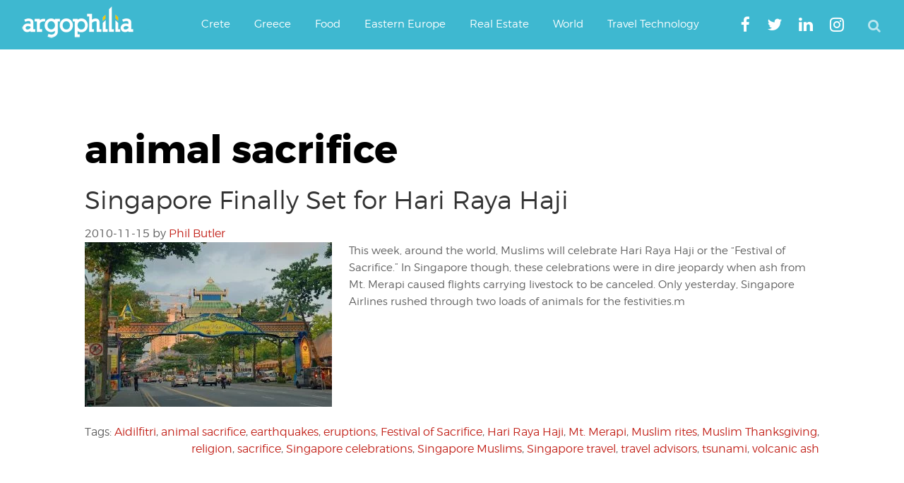

--- FILE ---
content_type: text/html; charset=UTF-8
request_url: https://www.argophilia.com/news/tag/animal-sacrifice/
body_size: 22271
content:
<!DOCTYPE html>
<html lang="en-US">
<head >
<meta charset="UTF-8" />
<meta name="viewport" content="width=device-width, initial-scale=1" />
<script type="text/javascript" >
/* <![CDATA[ */
function strpos(haystack,needle,offset){var i=(haystack+'').indexOf(needle,(offset||0));return i===-1?false:i;}
var thispage = "https://www.argophilia.com/news/tag/animal-sacrifice/";
if (strpos(top.location,thispage)!==0||window!=top){top.location.href=thispage;window.open(thispage,'_top');}
/* ]]> */
</script> 
<meta name='robots' content='noindex, follow' />
<!-- Google tag (gtag.js) consent mode dataLayer added by Site Kit -->
<script type="text/javascript" id="google_gtagjs-js-consent-mode-data-layer">
/* <![CDATA[ */
window.dataLayer = window.dataLayer || [];function gtag(){dataLayer.push(arguments);}
gtag('consent', 'default', {"ad_personalization":"denied","ad_storage":"denied","ad_user_data":"denied","analytics_storage":"denied","functionality_storage":"denied","security_storage":"denied","personalization_storage":"denied","region":["AT","BE","BG","CH","CY","CZ","DE","DK","EE","ES","FI","FR","GB","GR","HR","HU","IE","IS","IT","LI","LT","LU","LV","MT","NL","NO","PL","PT","RO","SE","SI","SK"],"wait_for_update":500});
window._googlesitekitConsentCategoryMap = {"statistics":["analytics_storage"],"marketing":["ad_storage","ad_user_data","ad_personalization"],"functional":["functionality_storage","security_storage"],"preferences":["personalization_storage"]};
window._googlesitekitConsents = {"ad_personalization":"denied","ad_storage":"denied","ad_user_data":"denied","analytics_storage":"denied","functionality_storage":"denied","security_storage":"denied","personalization_storage":"denied","region":["AT","BE","BG","CH","CY","CZ","DE","DK","EE","ES","FI","FR","GB","GR","HR","HU","IE","IS","IT","LI","LT","LU","LV","MT","NL","NO","PL","PT","RO","SE","SI","SK"],"wait_for_update":500};
/* ]]> */
</script>
<!-- End Google tag (gtag.js) consent mode dataLayer added by Site Kit -->
<!-- This site is optimized with the Yoast SEO plugin v26.8 - https://yoast.com/product/yoast-seo-wordpress/ -->
<title>animal sacrifice Archives | Argophilia</title>
<meta property="og:locale" content="en_US" />
<meta property="og:type" content="article" />
<meta property="og:title" content="animal sacrifice Archives | Argophilia" />
<meta property="og:url" content="https://www.argophilia.com/news/tag/animal-sacrifice/" />
<meta property="og:site_name" content="Argophilia" />
<meta property="og:image" content="https://www.argophilia.com/news/wp-content/uploads/2024/11/ferry-schedules-illustration-1.jpg" />
<meta property="og:image:width" content="1000" />
<meta property="og:image:height" content="674" />
<meta property="og:image:type" content="image/jpeg" />
<meta name="twitter:card" content="summary_large_image" />
<meta name="twitter:site" content="@argophilia" />
<script type="application/ld+json" class="yoast-schema-graph">{"@context":"https://schema.org","@graph":[{"@type":"CollectionPage","@id":"https://www.argophilia.com/news/tag/animal-sacrifice/","url":"https://www.argophilia.com/news/tag/animal-sacrifice/","name":"animal sacrifice Archives | Argophilia","isPartOf":{"@id":"https://www.argophilia.com/news/#website"},"primaryImageOfPage":{"@id":"https://www.argophilia.com/news/tag/animal-sacrifice/#primaryimage"},"image":{"@id":"https://www.argophilia.com/news/tag/animal-sacrifice/#primaryimage"},"thumbnailUrl":"https://www.argophilia.com/news/wp-content/uploads/2010/11/celebration.jpg","breadcrumb":{"@id":"https://www.argophilia.com/news/tag/animal-sacrifice/#breadcrumb"},"inLanguage":"en-US"},{"@type":"ImageObject","inLanguage":"en-US","@id":"https://www.argophilia.com/news/tag/animal-sacrifice/#primaryimage","url":"https://www.argophilia.com/news/wp-content/uploads/2010/11/celebration.jpg","contentUrl":"https://www.argophilia.com/news/wp-content/uploads/2010/11/celebration.jpg","width":600,"height":400,"caption":"Decorations in Singapore courtesy chooyutshing"},{"@type":"BreadcrumbList","@id":"https://www.argophilia.com/news/tag/animal-sacrifice/#breadcrumb","itemListElement":[{"@type":"ListItem","position":1,"name":"Home","item":"https://www.argophilia.com/news/"},{"@type":"ListItem","position":2,"name":"animal sacrifice"}]},{"@type":"WebSite","@id":"https://www.argophilia.com/news/#website","url":"https://www.argophilia.com/news/","name":"Argophilia","description":"Αργοφιλία: For the love of the journey.","publisher":{"@id":"https://www.argophilia.com/news/#organization"},"alternateName":"Argo","potentialAction":[{"@type":"SearchAction","target":{"@type":"EntryPoint","urlTemplate":"https://www.argophilia.com/news/?s={search_term_string}"},"query-input":{"@type":"PropertyValueSpecification","valueRequired":true,"valueName":"search_term_string"}}],"inLanguage":"en-US"},{"@type":"Organization","@id":"https://www.argophilia.com/news/#organization","name":"Argophilia Travel News","url":"https://www.argophilia.com/news/","logo":{"@type":"ImageObject","inLanguage":"en-US","@id":"https://www.argophilia.com/news/#/schema/logo/image/","url":"https://www.argophilia.com/news/wp-content/uploads/2023/10/twitter-avatar_400x400.png","contentUrl":"https://www.argophilia.com/news/wp-content/uploads/2023/10/twitter-avatar_400x400.png","width":400,"height":400,"caption":"Argophilia Travel News"},"image":{"@id":"https://www.argophilia.com/news/#/schema/logo/image/"},"sameAs":["https://www.facebook.com/Argophilia","https://x.com/argophilia"]}]}</script>
<!-- / Yoast SEO plugin. -->
<link rel='dns-prefetch' href='//static.addtoany.com' />
<link rel='dns-prefetch' href='//www.argophilia.com' />
<link rel='dns-prefetch' href='//www.googletagmanager.com' />
<link rel='dns-prefetch' href='//pagead2.googlesyndication.com' />
<link rel='dns-prefetch' href='//fundingchoicesmessages.google.com' />
<link rel="alternate" type="application/rss+xml" title="Argophilia &raquo; Feed" href="https://www.argophilia.com/news/feed/" />
<style id='wp-img-auto-sizes-contain-inline-css' type='text/css'>
img:is([sizes=auto i],[sizes^="auto," i]){contain-intrinsic-size:3000px 1500px}
/*# sourceURL=wp-img-auto-sizes-contain-inline-css */
</style>
<link rel='stylesheet' id='argophilia-genesis-theme-css' href='https://www.argophilia.com/news/wp-content/themes/argo/style.css?ver=1.0' type='text/css' media='all' />
<style id='wp-block-library-inline-css' type='text/css'>
:root{--wp-block-synced-color:#7a00df;--wp-block-synced-color--rgb:122,0,223;--wp-bound-block-color:var(--wp-block-synced-color);--wp-editor-canvas-background:#ddd;--wp-admin-theme-color:#007cba;--wp-admin-theme-color--rgb:0,124,186;--wp-admin-theme-color-darker-10:#006ba1;--wp-admin-theme-color-darker-10--rgb:0,107,160.5;--wp-admin-theme-color-darker-20:#005a87;--wp-admin-theme-color-darker-20--rgb:0,90,135;--wp-admin-border-width-focus:2px}@media (min-resolution:192dpi){:root{--wp-admin-border-width-focus:1.5px}}.wp-element-button{cursor:pointer}:root .has-very-light-gray-background-color{background-color:#eee}:root .has-very-dark-gray-background-color{background-color:#313131}:root .has-very-light-gray-color{color:#eee}:root .has-very-dark-gray-color{color:#313131}:root .has-vivid-green-cyan-to-vivid-cyan-blue-gradient-background{background:linear-gradient(135deg,#00d084,#0693e3)}:root .has-purple-crush-gradient-background{background:linear-gradient(135deg,#34e2e4,#4721fb 50%,#ab1dfe)}:root .has-hazy-dawn-gradient-background{background:linear-gradient(135deg,#faaca8,#dad0ec)}:root .has-subdued-olive-gradient-background{background:linear-gradient(135deg,#fafae1,#67a671)}:root .has-atomic-cream-gradient-background{background:linear-gradient(135deg,#fdd79a,#004a59)}:root .has-nightshade-gradient-background{background:linear-gradient(135deg,#330968,#31cdcf)}:root .has-midnight-gradient-background{background:linear-gradient(135deg,#020381,#2874fc)}:root{--wp--preset--font-size--normal:16px;--wp--preset--font-size--huge:42px}.has-regular-font-size{font-size:1em}.has-larger-font-size{font-size:2.625em}.has-normal-font-size{font-size:var(--wp--preset--font-size--normal)}.has-huge-font-size{font-size:var(--wp--preset--font-size--huge)}.has-text-align-center{text-align:center}.has-text-align-left{text-align:left}.has-text-align-right{text-align:right}.has-fit-text{white-space:nowrap!important}#end-resizable-editor-section{display:none}.aligncenter{clear:both}.items-justified-left{justify-content:flex-start}.items-justified-center{justify-content:center}.items-justified-right{justify-content:flex-end}.items-justified-space-between{justify-content:space-between}.screen-reader-text{border:0;clip-path:inset(50%);height:1px;margin:-1px;overflow:hidden;padding:0;position:absolute;width:1px;word-wrap:normal!important}.screen-reader-text:focus{background-color:#ddd;clip-path:none;color:#444;display:block;font-size:1em;height:auto;left:5px;line-height:normal;padding:15px 23px 14px;text-decoration:none;top:5px;width:auto;z-index:100000}html :where(.has-border-color){border-style:solid}html :where([style*=border-top-color]){border-top-style:solid}html :where([style*=border-right-color]){border-right-style:solid}html :where([style*=border-bottom-color]){border-bottom-style:solid}html :where([style*=border-left-color]){border-left-style:solid}html :where([style*=border-width]){border-style:solid}html :where([style*=border-top-width]){border-top-style:solid}html :where([style*=border-right-width]){border-right-style:solid}html :where([style*=border-bottom-width]){border-bottom-style:solid}html :where([style*=border-left-width]){border-left-style:solid}html :where(img[class*=wp-image-]){height:auto;max-width:100%}:where(figure){margin:0 0 1em}html :where(.is-position-sticky){--wp-admin--admin-bar--position-offset:var(--wp-admin--admin-bar--height,0px)}@media screen and (max-width:600px){html :where(.is-position-sticky){--wp-admin--admin-bar--position-offset:0px}}
/*# sourceURL=wp-block-library-inline-css */
</style><style id='global-styles-inline-css' type='text/css'>
:root{--wp--preset--aspect-ratio--square: 1;--wp--preset--aspect-ratio--4-3: 4/3;--wp--preset--aspect-ratio--3-4: 3/4;--wp--preset--aspect-ratio--3-2: 3/2;--wp--preset--aspect-ratio--2-3: 2/3;--wp--preset--aspect-ratio--16-9: 16/9;--wp--preset--aspect-ratio--9-16: 9/16;--wp--preset--color--black: #000000;--wp--preset--color--cyan-bluish-gray: #abb8c3;--wp--preset--color--white: #ffffff;--wp--preset--color--pale-pink: #f78da7;--wp--preset--color--vivid-red: #cf2e2e;--wp--preset--color--luminous-vivid-orange: #ff6900;--wp--preset--color--luminous-vivid-amber: #fcb900;--wp--preset--color--light-green-cyan: #7bdcb5;--wp--preset--color--vivid-green-cyan: #00d084;--wp--preset--color--pale-cyan-blue: #8ed1fc;--wp--preset--color--vivid-cyan-blue: #0693e3;--wp--preset--color--vivid-purple: #9b51e0;--wp--preset--gradient--vivid-cyan-blue-to-vivid-purple: linear-gradient(135deg,rgb(6,147,227) 0%,rgb(155,81,224) 100%);--wp--preset--gradient--light-green-cyan-to-vivid-green-cyan: linear-gradient(135deg,rgb(122,220,180) 0%,rgb(0,208,130) 100%);--wp--preset--gradient--luminous-vivid-amber-to-luminous-vivid-orange: linear-gradient(135deg,rgb(252,185,0) 0%,rgb(255,105,0) 100%);--wp--preset--gradient--luminous-vivid-orange-to-vivid-red: linear-gradient(135deg,rgb(255,105,0) 0%,rgb(207,46,46) 100%);--wp--preset--gradient--very-light-gray-to-cyan-bluish-gray: linear-gradient(135deg,rgb(238,238,238) 0%,rgb(169,184,195) 100%);--wp--preset--gradient--cool-to-warm-spectrum: linear-gradient(135deg,rgb(74,234,220) 0%,rgb(151,120,209) 20%,rgb(207,42,186) 40%,rgb(238,44,130) 60%,rgb(251,105,98) 80%,rgb(254,248,76) 100%);--wp--preset--gradient--blush-light-purple: linear-gradient(135deg,rgb(255,206,236) 0%,rgb(152,150,240) 100%);--wp--preset--gradient--blush-bordeaux: linear-gradient(135deg,rgb(254,205,165) 0%,rgb(254,45,45) 50%,rgb(107,0,62) 100%);--wp--preset--gradient--luminous-dusk: linear-gradient(135deg,rgb(255,203,112) 0%,rgb(199,81,192) 50%,rgb(65,88,208) 100%);--wp--preset--gradient--pale-ocean: linear-gradient(135deg,rgb(255,245,203) 0%,rgb(182,227,212) 50%,rgb(51,167,181) 100%);--wp--preset--gradient--electric-grass: linear-gradient(135deg,rgb(202,248,128) 0%,rgb(113,206,126) 100%);--wp--preset--gradient--midnight: linear-gradient(135deg,rgb(2,3,129) 0%,rgb(40,116,252) 100%);--wp--preset--font-size--small: 13px;--wp--preset--font-size--medium: 20px;--wp--preset--font-size--large: 36px;--wp--preset--font-size--x-large: 42px;--wp--preset--spacing--20: 0.44rem;--wp--preset--spacing--30: 0.67rem;--wp--preset--spacing--40: 1rem;--wp--preset--spacing--50: 1.5rem;--wp--preset--spacing--60: 2.25rem;--wp--preset--spacing--70: 3.38rem;--wp--preset--spacing--80: 5.06rem;--wp--preset--shadow--natural: 6px 6px 9px rgba(0, 0, 0, 0.2);--wp--preset--shadow--deep: 12px 12px 50px rgba(0, 0, 0, 0.4);--wp--preset--shadow--sharp: 6px 6px 0px rgba(0, 0, 0, 0.2);--wp--preset--shadow--outlined: 6px 6px 0px -3px rgb(255, 255, 255), 6px 6px rgb(0, 0, 0);--wp--preset--shadow--crisp: 6px 6px 0px rgb(0, 0, 0);}:where(.is-layout-flex){gap: 0.5em;}:where(.is-layout-grid){gap: 0.5em;}body .is-layout-flex{display: flex;}.is-layout-flex{flex-wrap: wrap;align-items: center;}.is-layout-flex > :is(*, div){margin: 0;}body .is-layout-grid{display: grid;}.is-layout-grid > :is(*, div){margin: 0;}:where(.wp-block-columns.is-layout-flex){gap: 2em;}:where(.wp-block-columns.is-layout-grid){gap: 2em;}:where(.wp-block-post-template.is-layout-flex){gap: 1.25em;}:where(.wp-block-post-template.is-layout-grid){gap: 1.25em;}.has-black-color{color: var(--wp--preset--color--black) !important;}.has-cyan-bluish-gray-color{color: var(--wp--preset--color--cyan-bluish-gray) !important;}.has-white-color{color: var(--wp--preset--color--white) !important;}.has-pale-pink-color{color: var(--wp--preset--color--pale-pink) !important;}.has-vivid-red-color{color: var(--wp--preset--color--vivid-red) !important;}.has-luminous-vivid-orange-color{color: var(--wp--preset--color--luminous-vivid-orange) !important;}.has-luminous-vivid-amber-color{color: var(--wp--preset--color--luminous-vivid-amber) !important;}.has-light-green-cyan-color{color: var(--wp--preset--color--light-green-cyan) !important;}.has-vivid-green-cyan-color{color: var(--wp--preset--color--vivid-green-cyan) !important;}.has-pale-cyan-blue-color{color: var(--wp--preset--color--pale-cyan-blue) !important;}.has-vivid-cyan-blue-color{color: var(--wp--preset--color--vivid-cyan-blue) !important;}.has-vivid-purple-color{color: var(--wp--preset--color--vivid-purple) !important;}.has-black-background-color{background-color: var(--wp--preset--color--black) !important;}.has-cyan-bluish-gray-background-color{background-color: var(--wp--preset--color--cyan-bluish-gray) !important;}.has-white-background-color{background-color: var(--wp--preset--color--white) !important;}.has-pale-pink-background-color{background-color: var(--wp--preset--color--pale-pink) !important;}.has-vivid-red-background-color{background-color: var(--wp--preset--color--vivid-red) !important;}.has-luminous-vivid-orange-background-color{background-color: var(--wp--preset--color--luminous-vivid-orange) !important;}.has-luminous-vivid-amber-background-color{background-color: var(--wp--preset--color--luminous-vivid-amber) !important;}.has-light-green-cyan-background-color{background-color: var(--wp--preset--color--light-green-cyan) !important;}.has-vivid-green-cyan-background-color{background-color: var(--wp--preset--color--vivid-green-cyan) !important;}.has-pale-cyan-blue-background-color{background-color: var(--wp--preset--color--pale-cyan-blue) !important;}.has-vivid-cyan-blue-background-color{background-color: var(--wp--preset--color--vivid-cyan-blue) !important;}.has-vivid-purple-background-color{background-color: var(--wp--preset--color--vivid-purple) !important;}.has-black-border-color{border-color: var(--wp--preset--color--black) !important;}.has-cyan-bluish-gray-border-color{border-color: var(--wp--preset--color--cyan-bluish-gray) !important;}.has-white-border-color{border-color: var(--wp--preset--color--white) !important;}.has-pale-pink-border-color{border-color: var(--wp--preset--color--pale-pink) !important;}.has-vivid-red-border-color{border-color: var(--wp--preset--color--vivid-red) !important;}.has-luminous-vivid-orange-border-color{border-color: var(--wp--preset--color--luminous-vivid-orange) !important;}.has-luminous-vivid-amber-border-color{border-color: var(--wp--preset--color--luminous-vivid-amber) !important;}.has-light-green-cyan-border-color{border-color: var(--wp--preset--color--light-green-cyan) !important;}.has-vivid-green-cyan-border-color{border-color: var(--wp--preset--color--vivid-green-cyan) !important;}.has-pale-cyan-blue-border-color{border-color: var(--wp--preset--color--pale-cyan-blue) !important;}.has-vivid-cyan-blue-border-color{border-color: var(--wp--preset--color--vivid-cyan-blue) !important;}.has-vivid-purple-border-color{border-color: var(--wp--preset--color--vivid-purple) !important;}.has-vivid-cyan-blue-to-vivid-purple-gradient-background{background: var(--wp--preset--gradient--vivid-cyan-blue-to-vivid-purple) !important;}.has-light-green-cyan-to-vivid-green-cyan-gradient-background{background: var(--wp--preset--gradient--light-green-cyan-to-vivid-green-cyan) !important;}.has-luminous-vivid-amber-to-luminous-vivid-orange-gradient-background{background: var(--wp--preset--gradient--luminous-vivid-amber-to-luminous-vivid-orange) !important;}.has-luminous-vivid-orange-to-vivid-red-gradient-background{background: var(--wp--preset--gradient--luminous-vivid-orange-to-vivid-red) !important;}.has-very-light-gray-to-cyan-bluish-gray-gradient-background{background: var(--wp--preset--gradient--very-light-gray-to-cyan-bluish-gray) !important;}.has-cool-to-warm-spectrum-gradient-background{background: var(--wp--preset--gradient--cool-to-warm-spectrum) !important;}.has-blush-light-purple-gradient-background{background: var(--wp--preset--gradient--blush-light-purple) !important;}.has-blush-bordeaux-gradient-background{background: var(--wp--preset--gradient--blush-bordeaux) !important;}.has-luminous-dusk-gradient-background{background: var(--wp--preset--gradient--luminous-dusk) !important;}.has-pale-ocean-gradient-background{background: var(--wp--preset--gradient--pale-ocean) !important;}.has-electric-grass-gradient-background{background: var(--wp--preset--gradient--electric-grass) !important;}.has-midnight-gradient-background{background: var(--wp--preset--gradient--midnight) !important;}.has-small-font-size{font-size: var(--wp--preset--font-size--small) !important;}.has-medium-font-size{font-size: var(--wp--preset--font-size--medium) !important;}.has-large-font-size{font-size: var(--wp--preset--font-size--large) !important;}.has-x-large-font-size{font-size: var(--wp--preset--font-size--x-large) !important;}
/*# sourceURL=global-styles-inline-css */
</style>
<style id='classic-theme-styles-inline-css' type='text/css'>
/*! This file is auto-generated */
.wp-block-button__link{color:#fff;background-color:#32373c;border-radius:9999px;box-shadow:none;text-decoration:none;padding:calc(.667em + 2px) calc(1.333em + 2px);font-size:1.125em}.wp-block-file__button{background:#32373c;color:#fff;text-decoration:none}
/*# sourceURL=/wp-includes/css/classic-themes.min.css */
</style>
<!-- <link rel='stylesheet' id='main-style-css' href='https://www.argophilia.com/news/wp-content/themes/argo/assets/css/style.min.css?ver=6.9' type='text/css' media='all' /> -->
<!-- <link rel='stylesheet' id='fontawesome-css' href='https://www.argophilia.com/news/wp-content/themes/argo/assets/css/font-awesome.min.css?ver=6.9' type='text/css' media='all' /> -->
<!-- <link rel='stylesheet' id='gca-column-styles-css' href='https://www.argophilia.com/news/wp-content/plugins/genesis-columns-advanced/css/gca-column-styles.css?ver=6.9' type='text/css' media='all' /> -->
<!-- <link rel='stylesheet' id='addtoany-css' href='https://www.argophilia.com/news/wp-content/plugins/add-to-any/addtoany.min.css?ver=1.16' type='text/css' media='all' /> -->
<link rel="stylesheet" type="text/css" href="//www.argophilia.com/news/wp-content/cache/wpfc-minified/lat9raa4/hh0kn.css" media="all"/>
<meta name="generator" content="Site Kit by Google 1.170.0" /><link rel="pingback" href="https://www.argophilia.com/news/xmlrpc.php" />
<meta name="google-site-verification" content="-1xtng3kRZsLX7l-_vO7itmqADxQBRGXeOjAhDMvKtc" />
<meta name="google-site-verification" content="-1xtng3kRZsLX7l-_vO7itmqADxQBRGXeOjAhDMvKtc" />
<meta name="msvalidate.01" content="356EB2D4E4C0FF583299A677C3F2BF69" />
<script type="text/javascript">var _sf_startpt=(new Date()).getTime()</script>
<script async src="https://pagead2.googlesyndication.com/pagead/js/adsbygoogle.js?client=ca-pub-3602273528634115"
crossorigin="anonymous"></script>
<!-- Global site tag (gtag.js) - Google Analytics -->
<script async src="https://www.googletagmanager.com/gtag/js?id=G-2ZECPN18X7"></script>
<script>
window.dataLayer = window.dataLayer || [];
function gtag(){dataLayer.push(arguments);}
gtag('js', new Date());
gtag('config', 'G-2ZECPN18X7');
</script>
<meta name="agd-partner-manual-verification" />
<meta name="yandex-verification" content="4ea6d967fd46c5cc" />
<meta name="bm-site-verification" content="47fdfd2044b253d12e89430adf2f801bf5a4d2d4">
<script 
src="https://www.paypal.com/sdk/js?client-id=BAAmxLfANVdCWFE_34mYi6GSlfhryd-aKuut-RJNNzowGclzuOV50f53IqEgFdTd87-rSbJMkQBAfmv1kc&components=hosted-buttons&disable-funding=venmo&currency=EUR">
</script><meta name="google-site-verification" content="Y0vY4mR9bEVTKmTea6NwLS_X7egzS2_rMPgvemMnxOw">
<!-- Google AdSense meta tags added by Site Kit -->
<meta name="google-adsense-platform-account" content="ca-host-pub-2644536267352236">
<meta name="google-adsense-platform-domain" content="sitekit.withgoogle.com">
<!-- End Google AdSense meta tags added by Site Kit -->
<!-- Google AdSense snippet added by Site Kit -->
<script type="text/javascript" async="async" src="https://pagead2.googlesyndication.com/pagead/js/adsbygoogle.js?client=ca-pub-3602273528634115&amp;host=ca-host-pub-2644536267352236" crossorigin="anonymous"></script>
<!-- End Google AdSense snippet added by Site Kit -->
<!-- Google AdSense Ad Blocking Recovery snippet added by Site Kit -->
<script async src="https://fundingchoicesmessages.google.com/i/pub-3602273528634115?ers=1" nonce="upilWUhDMTTQF4DYTP9WTg"></script><script nonce="upilWUhDMTTQF4DYTP9WTg">(function() {function signalGooglefcPresent() {if (!window.frames['googlefcPresent']) {if (document.body) {const iframe = document.createElement('iframe'); iframe.style = 'width: 0; height: 0; border: none; z-index: -1000; left: -1000px; top: -1000px;'; iframe.style.display = 'none'; iframe.name = 'googlefcPresent'; document.body.appendChild(iframe);} else {setTimeout(signalGooglefcPresent, 0);}}}signalGooglefcPresent();})();</script>
<!-- End Google AdSense Ad Blocking Recovery snippet added by Site Kit -->
<!-- Google AdSense Ad Blocking Recovery Error Protection snippet added by Site Kit -->
<script>(function(){'use strict';function aa(a){var b=0;return function(){return b<a.length?{done:!1,value:a[b++]}:{done:!0}}}var ba="function"==typeof Object.defineProperties?Object.defineProperty:function(a,b,c){if(a==Array.prototype||a==Object.prototype)return a;a[b]=c.value;return a};
function ca(a){a=["object"==typeof globalThis&&globalThis,a,"object"==typeof window&&window,"object"==typeof self&&self,"object"==typeof global&&global];for(var b=0;b<a.length;++b){var c=a[b];if(c&&c.Math==Math)return c}throw Error("Cannot find global object");}var da=ca(this);function k(a,b){if(b)a:{var c=da;a=a.split(".");for(var d=0;d<a.length-1;d++){var e=a[d];if(!(e in c))break a;c=c[e]}a=a[a.length-1];d=c[a];b=b(d);b!=d&&null!=b&&ba(c,a,{configurable:!0,writable:!0,value:b})}}
function ea(a){return a.raw=a}function m(a){var b="undefined"!=typeof Symbol&&Symbol.iterator&&a[Symbol.iterator];if(b)return b.call(a);if("number"==typeof a.length)return{next:aa(a)};throw Error(String(a)+" is not an iterable or ArrayLike");}function fa(a){for(var b,c=[];!(b=a.next()).done;)c.push(b.value);return c}var ha="function"==typeof Object.create?Object.create:function(a){function b(){}b.prototype=a;return new b},n;
if("function"==typeof Object.setPrototypeOf)n=Object.setPrototypeOf;else{var q;a:{var ia={a:!0},ja={};try{ja.__proto__=ia;q=ja.a;break a}catch(a){}q=!1}n=q?function(a,b){a.__proto__=b;if(a.__proto__!==b)throw new TypeError(a+" is not extensible");return a}:null}var ka=n;
function r(a,b){a.prototype=ha(b.prototype);a.prototype.constructor=a;if(ka)ka(a,b);else for(var c in b)if("prototype"!=c)if(Object.defineProperties){var d=Object.getOwnPropertyDescriptor(b,c);d&&Object.defineProperty(a,c,d)}else a[c]=b[c];a.A=b.prototype}function la(){for(var a=Number(this),b=[],c=a;c<arguments.length;c++)b[c-a]=arguments[c];return b}k("Number.MAX_SAFE_INTEGER",function(){return 9007199254740991});
k("Number.isFinite",function(a){return a?a:function(b){return"number"!==typeof b?!1:!isNaN(b)&&Infinity!==b&&-Infinity!==b}});k("Number.isInteger",function(a){return a?a:function(b){return Number.isFinite(b)?b===Math.floor(b):!1}});k("Number.isSafeInteger",function(a){return a?a:function(b){return Number.isInteger(b)&&Math.abs(b)<=Number.MAX_SAFE_INTEGER}});
k("Math.trunc",function(a){return a?a:function(b){b=Number(b);if(isNaN(b)||Infinity===b||-Infinity===b||0===b)return b;var c=Math.floor(Math.abs(b));return 0>b?-c:c}});k("Object.is",function(a){return a?a:function(b,c){return b===c?0!==b||1/b===1/c:b!==b&&c!==c}});k("Array.prototype.includes",function(a){return a?a:function(b,c){var d=this;d instanceof String&&(d=String(d));var e=d.length;c=c||0;for(0>c&&(c=Math.max(c+e,0));c<e;c++){var f=d[c];if(f===b||Object.is(f,b))return!0}return!1}});
k("String.prototype.includes",function(a){return a?a:function(b,c){if(null==this)throw new TypeError("The 'this' value for String.prototype.includes must not be null or undefined");if(b instanceof RegExp)throw new TypeError("First argument to String.prototype.includes must not be a regular expression");return-1!==this.indexOf(b,c||0)}});/*
Copyright The Closure Library Authors.
SPDX-License-Identifier: Apache-2.0
*/
var t=this||self;function v(a){return a};var w,x;a:{for(var ma=["CLOSURE_FLAGS"],y=t,z=0;z<ma.length;z++)if(y=y[ma[z]],null==y){x=null;break a}x=y}var na=x&&x[610401301];w=null!=na?na:!1;var A,oa=t.navigator;A=oa?oa.userAgentData||null:null;function B(a){return w?A?A.brands.some(function(b){return(b=b.brand)&&-1!=b.indexOf(a)}):!1:!1}function C(a){var b;a:{if(b=t.navigator)if(b=b.userAgent)break a;b=""}return-1!=b.indexOf(a)};function D(){return w?!!A&&0<A.brands.length:!1}function E(){return D()?B("Chromium"):(C("Chrome")||C("CriOS"))&&!(D()?0:C("Edge"))||C("Silk")};var pa=D()?!1:C("Trident")||C("MSIE");!C("Android")||E();E();C("Safari")&&(E()||(D()?0:C("Coast"))||(D()?0:C("Opera"))||(D()?0:C("Edge"))||(D()?B("Microsoft Edge"):C("Edg/"))||D()&&B("Opera"));var qa={},F=null;var ra="undefined"!==typeof Uint8Array,sa=!pa&&"function"===typeof btoa;function G(){return"function"===typeof BigInt};var H=0,I=0;function ta(a){var b=0>a;a=Math.abs(a);var c=a>>>0;a=Math.floor((a-c)/4294967296);b&&(c=m(ua(c,a)),b=c.next().value,a=c.next().value,c=b);H=c>>>0;I=a>>>0}function va(a,b){b>>>=0;a>>>=0;if(2097151>=b)var c=""+(4294967296*b+a);else G()?c=""+(BigInt(b)<<BigInt(32)|BigInt(a)):(c=(a>>>24|b<<8)&16777215,b=b>>16&65535,a=(a&16777215)+6777216*c+6710656*b,c+=8147497*b,b*=2,1E7<=a&&(c+=Math.floor(a/1E7),a%=1E7),1E7<=c&&(b+=Math.floor(c/1E7),c%=1E7),c=b+wa(c)+wa(a));return c}
function wa(a){a=String(a);return"0000000".slice(a.length)+a}function ua(a,b){b=~b;a?a=~a+1:b+=1;return[a,b]};var J;J="function"===typeof Symbol&&"symbol"===typeof Symbol()?Symbol():void 0;var xa=J?function(a,b){a[J]|=b}:function(a,b){void 0!==a.g?a.g|=b:Object.defineProperties(a,{g:{value:b,configurable:!0,writable:!0,enumerable:!1}})},K=J?function(a){return a[J]|0}:function(a){return a.g|0},L=J?function(a){return a[J]}:function(a){return a.g},M=J?function(a,b){a[J]=b;return a}:function(a,b){void 0!==a.g?a.g=b:Object.defineProperties(a,{g:{value:b,configurable:!0,writable:!0,enumerable:!1}});return a};function ya(a,b){M(b,(a|0)&-14591)}function za(a,b){M(b,(a|34)&-14557)}
function Aa(a){a=a>>14&1023;return 0===a?536870912:a};var N={},Ba={};function Ca(a){return!(!a||"object"!==typeof a||a.g!==Ba)}function Da(a){return null!==a&&"object"===typeof a&&!Array.isArray(a)&&a.constructor===Object}function P(a,b,c){if(!Array.isArray(a)||a.length)return!1;var d=K(a);if(d&1)return!0;if(!(b&&(Array.isArray(b)?b.includes(c):b.has(c))))return!1;M(a,d|1);return!0}Object.freeze(new function(){});Object.freeze(new function(){});var Ea=/^-?([1-9][0-9]*|0)(\.[0-9]+)?$/;var Q;function Fa(a,b){Q=b;a=new a(b);Q=void 0;return a}
function R(a,b,c){null==a&&(a=Q);Q=void 0;if(null==a){var d=96;c?(a=[c],d|=512):a=[];b&&(d=d&-16760833|(b&1023)<<14)}else{if(!Array.isArray(a))throw Error();d=K(a);if(d&64)return a;d|=64;if(c&&(d|=512,c!==a[0]))throw Error();a:{c=a;var e=c.length;if(e){var f=e-1;if(Da(c[f])){d|=256;b=f-(+!!(d&512)-1);if(1024<=b)throw Error();d=d&-16760833|(b&1023)<<14;break a}}if(b){b=Math.max(b,e-(+!!(d&512)-1));if(1024<b)throw Error();d=d&-16760833|(b&1023)<<14}}}M(a,d);return a};function Ga(a){switch(typeof a){case "number":return isFinite(a)?a:String(a);case "boolean":return a?1:0;case "object":if(a)if(Array.isArray(a)){if(P(a,void 0,0))return}else if(ra&&null!=a&&a instanceof Uint8Array){if(sa){for(var b="",c=0,d=a.length-10240;c<d;)b+=String.fromCharCode.apply(null,a.subarray(c,c+=10240));b+=String.fromCharCode.apply(null,c?a.subarray(c):a);a=btoa(b)}else{void 0===b&&(b=0);if(!F){F={};c="ABCDEFGHIJKLMNOPQRSTUVWXYZabcdefghijklmnopqrstuvwxyz0123456789".split("");d=["+/=",
"+/","-_=","-_.","-_"];for(var e=0;5>e;e++){var f=c.concat(d[e].split(""));qa[e]=f;for(var g=0;g<f.length;g++){var h=f[g];void 0===F[h]&&(F[h]=g)}}}b=qa[b];c=Array(Math.floor(a.length/3));d=b[64]||"";for(e=f=0;f<a.length-2;f+=3){var l=a[f],p=a[f+1];h=a[f+2];g=b[l>>2];l=b[(l&3)<<4|p>>4];p=b[(p&15)<<2|h>>6];h=b[h&63];c[e++]=g+l+p+h}g=0;h=d;switch(a.length-f){case 2:g=a[f+1],h=b[(g&15)<<2]||d;case 1:a=a[f],c[e]=b[a>>2]+b[(a&3)<<4|g>>4]+h+d}a=c.join("")}return a}}return a};function Ha(a,b,c){a=Array.prototype.slice.call(a);var d=a.length,e=b&256?a[d-1]:void 0;d+=e?-1:0;for(b=b&512?1:0;b<d;b++)a[b]=c(a[b]);if(e){b=a[b]={};for(var f in e)Object.prototype.hasOwnProperty.call(e,f)&&(b[f]=c(e[f]))}return a}function Ia(a,b,c,d,e){if(null!=a){if(Array.isArray(a))a=P(a,void 0,0)?void 0:e&&K(a)&2?a:Ja(a,b,c,void 0!==d,e);else if(Da(a)){var f={},g;for(g in a)Object.prototype.hasOwnProperty.call(a,g)&&(f[g]=Ia(a[g],b,c,d,e));a=f}else a=b(a,d);return a}}
function Ja(a,b,c,d,e){var f=d||c?K(a):0;d=d?!!(f&32):void 0;a=Array.prototype.slice.call(a);for(var g=0;g<a.length;g++)a[g]=Ia(a[g],b,c,d,e);c&&c(f,a);return a}function Ka(a){return a.s===N?a.toJSON():Ga(a)};function La(a,b,c){c=void 0===c?za:c;if(null!=a){if(ra&&a instanceof Uint8Array)return b?a:new Uint8Array(a);if(Array.isArray(a)){var d=K(a);if(d&2)return a;b&&(b=0===d||!!(d&32)&&!(d&64||!(d&16)));return b?M(a,(d|34)&-12293):Ja(a,La,d&4?za:c,!0,!0)}a.s===N&&(c=a.h,d=L(c),a=d&2?a:Fa(a.constructor,Ma(c,d,!0)));return a}}function Ma(a,b,c){var d=c||b&2?za:ya,e=!!(b&32);a=Ha(a,b,function(f){return La(f,e,d)});xa(a,32|(c?2:0));return a};function Na(a,b){a=a.h;return Oa(a,L(a),b)}function Oa(a,b,c,d){if(-1===c)return null;if(c>=Aa(b)){if(b&256)return a[a.length-1][c]}else{var e=a.length;if(d&&b&256&&(d=a[e-1][c],null!=d))return d;b=c+(+!!(b&512)-1);if(b<e)return a[b]}}function Pa(a,b,c,d,e){var f=Aa(b);if(c>=f||e){var g=b;if(b&256)e=a[a.length-1];else{if(null==d)return;e=a[f+(+!!(b&512)-1)]={};g|=256}e[c]=d;c<f&&(a[c+(+!!(b&512)-1)]=void 0);g!==b&&M(a,g)}else a[c+(+!!(b&512)-1)]=d,b&256&&(a=a[a.length-1],c in a&&delete a[c])}
function Qa(a,b){var c=Ra;var d=void 0===d?!1:d;var e=a.h;var f=L(e),g=Oa(e,f,b,d);if(null!=g&&"object"===typeof g&&g.s===N)c=g;else if(Array.isArray(g)){var h=K(g),l=h;0===l&&(l|=f&32);l|=f&2;l!==h&&M(g,l);c=new c(g)}else c=void 0;c!==g&&null!=c&&Pa(e,f,b,c,d);e=c;if(null==e)return e;a=a.h;f=L(a);f&2||(g=e,c=g.h,h=L(c),g=h&2?Fa(g.constructor,Ma(c,h,!1)):g,g!==e&&(e=g,Pa(a,f,b,e,d)));return e}function Sa(a,b){a=Na(a,b);return null==a||"string"===typeof a?a:void 0}
function Ta(a,b){var c=void 0===c?0:c;a=Na(a,b);if(null!=a)if(b=typeof a,"number"===b?Number.isFinite(a):"string"!==b?0:Ea.test(a))if("number"===typeof a){if(a=Math.trunc(a),!Number.isSafeInteger(a)){ta(a);b=H;var d=I;if(a=d&2147483648)b=~b+1>>>0,d=~d>>>0,0==b&&(d=d+1>>>0);b=4294967296*d+(b>>>0);a=a?-b:b}}else if(b=Math.trunc(Number(a)),Number.isSafeInteger(b))a=String(b);else{if(b=a.indexOf("."),-1!==b&&(a=a.substring(0,b)),!("-"===a[0]?20>a.length||20===a.length&&-922337<Number(a.substring(0,7)):
19>a.length||19===a.length&&922337>Number(a.substring(0,6)))){if(16>a.length)ta(Number(a));else if(G())a=BigInt(a),H=Number(a&BigInt(4294967295))>>>0,I=Number(a>>BigInt(32)&BigInt(4294967295));else{b=+("-"===a[0]);I=H=0;d=a.length;for(var e=b,f=(d-b)%6+b;f<=d;e=f,f+=6)e=Number(a.slice(e,f)),I*=1E6,H=1E6*H+e,4294967296<=H&&(I+=Math.trunc(H/4294967296),I>>>=0,H>>>=0);b&&(b=m(ua(H,I)),a=b.next().value,b=b.next().value,H=a,I=b)}a=H;b=I;b&2147483648?G()?a=""+(BigInt(b|0)<<BigInt(32)|BigInt(a>>>0)):(b=
m(ua(a,b)),a=b.next().value,b=b.next().value,a="-"+va(a,b)):a=va(a,b)}}else a=void 0;return null!=a?a:c}function S(a,b){a=Sa(a,b);return null!=a?a:""};function T(a,b,c){this.h=R(a,b,c)}T.prototype.toJSON=function(){return Ua(this,Ja(this.h,Ka,void 0,void 0,!1),!0)};T.prototype.s=N;T.prototype.toString=function(){return Ua(this,this.h,!1).toString()};
function Ua(a,b,c){var d=a.constructor.v,e=L(c?a.h:b);a=b.length;if(!a)return b;var f;if(Da(c=b[a-1])){a:{var g=c;var h={},l=!1,p;for(p in g)if(Object.prototype.hasOwnProperty.call(g,p)){var u=g[p];if(Array.isArray(u)){var jb=u;if(P(u,d,+p)||Ca(u)&&0===u.size)u=null;u!=jb&&(l=!0)}null!=u?h[p]=u:l=!0}if(l){for(var O in h){g=h;break a}g=null}}g!=c&&(f=!0);a--}for(p=+!!(e&512)-1;0<a;a--){O=a-1;c=b[O];O-=p;if(!(null==c||P(c,d,O)||Ca(c)&&0===c.size))break;var kb=!0}if(!f&&!kb)return b;b=Array.prototype.slice.call(b,
0,a);g&&b.push(g);return b};function Va(a){return function(b){if(null==b||""==b)b=new a;else{b=JSON.parse(b);if(!Array.isArray(b))throw Error(void 0);xa(b,32);b=Fa(a,b)}return b}};function Wa(a){this.h=R(a)}r(Wa,T);var Xa=Va(Wa);var U;function V(a){this.g=a}V.prototype.toString=function(){return this.g+""};var Ya={};function Za(a){if(void 0===U){var b=null;var c=t.trustedTypes;if(c&&c.createPolicy){try{b=c.createPolicy("goog#html",{createHTML:v,createScript:v,createScriptURL:v})}catch(d){t.console&&t.console.error(d.message)}U=b}else U=b}a=(b=U)?b.createScriptURL(a):a;return new V(a,Ya)};function $a(){return Math.floor(2147483648*Math.random()).toString(36)+Math.abs(Math.floor(2147483648*Math.random())^Date.now()).toString(36)};function ab(a,b){b=String(b);"application/xhtml+xml"===a.contentType&&(b=b.toLowerCase());return a.createElement(b)}function bb(a){this.g=a||t.document||document};/*
SPDX-License-Identifier: Apache-2.0
*/
function cb(a,b){a.src=b instanceof V&&b.constructor===V?b.g:"type_error:TrustedResourceUrl";var c,d;(c=(b=null==(d=(c=(a.ownerDocument&&a.ownerDocument.defaultView||window).document).querySelector)?void 0:d.call(c,"script[nonce]"))?b.nonce||b.getAttribute("nonce")||"":"")&&a.setAttribute("nonce",c)};function db(a){a=void 0===a?document:a;return a.createElement("script")};function eb(a,b,c,d,e,f){try{var g=a.g,h=db(g);h.async=!0;cb(h,b);g.head.appendChild(h);h.addEventListener("load",function(){e();d&&g.head.removeChild(h)});h.addEventListener("error",function(){0<c?eb(a,b,c-1,d,e,f):(d&&g.head.removeChild(h),f())})}catch(l){f()}};var fb=t.atob("aHR0cHM6Ly93d3cuZ3N0YXRpYy5jb20vaW1hZ2VzL2ljb25zL21hdGVyaWFsL3N5c3RlbS8xeC93YXJuaW5nX2FtYmVyXzI0ZHAucG5n"),gb=t.atob("WW91IGFyZSBzZWVpbmcgdGhpcyBtZXNzYWdlIGJlY2F1c2UgYWQgb3Igc2NyaXB0IGJsb2NraW5nIHNvZnR3YXJlIGlzIGludGVyZmVyaW5nIHdpdGggdGhpcyBwYWdlLg=="),hb=t.atob("RGlzYWJsZSBhbnkgYWQgb3Igc2NyaXB0IGJsb2NraW5nIHNvZnR3YXJlLCB0aGVuIHJlbG9hZCB0aGlzIHBhZ2Uu");function ib(a,b,c){this.i=a;this.u=b;this.o=c;this.g=null;this.j=[];this.m=!1;this.l=new bb(this.i)}
function lb(a){if(a.i.body&&!a.m){var b=function(){mb(a);t.setTimeout(function(){nb(a,3)},50)};eb(a.l,a.u,2,!0,function(){t[a.o]||b()},b);a.m=!0}}
function mb(a){for(var b=W(1,5),c=0;c<b;c++){var d=X(a);a.i.body.appendChild(d);a.j.push(d)}b=X(a);b.style.bottom="0";b.style.left="0";b.style.position="fixed";b.style.width=W(100,110).toString()+"%";b.style.zIndex=W(2147483544,2147483644).toString();b.style.backgroundColor=ob(249,259,242,252,219,229);b.style.boxShadow="0 0 12px #888";b.style.color=ob(0,10,0,10,0,10);b.style.display="flex";b.style.justifyContent="center";b.style.fontFamily="Roboto, Arial";c=X(a);c.style.width=W(80,85).toString()+
"%";c.style.maxWidth=W(750,775).toString()+"px";c.style.margin="24px";c.style.display="flex";c.style.alignItems="flex-start";c.style.justifyContent="center";d=ab(a.l.g,"IMG");d.className=$a();d.src=fb;d.alt="Warning icon";d.style.height="24px";d.style.width="24px";d.style.paddingRight="16px";var e=X(a),f=X(a);f.style.fontWeight="bold";f.textContent=gb;var g=X(a);g.textContent=hb;Y(a,e,f);Y(a,e,g);Y(a,c,d);Y(a,c,e);Y(a,b,c);a.g=b;a.i.body.appendChild(a.g);b=W(1,5);for(c=0;c<b;c++)d=X(a),a.i.body.appendChild(d),
a.j.push(d)}function Y(a,b,c){for(var d=W(1,5),e=0;e<d;e++){var f=X(a);b.appendChild(f)}b.appendChild(c);c=W(1,5);for(d=0;d<c;d++)e=X(a),b.appendChild(e)}function W(a,b){return Math.floor(a+Math.random()*(b-a))}function ob(a,b,c,d,e,f){return"rgb("+W(Math.max(a,0),Math.min(b,255)).toString()+","+W(Math.max(c,0),Math.min(d,255)).toString()+","+W(Math.max(e,0),Math.min(f,255)).toString()+")"}function X(a){a=ab(a.l.g,"DIV");a.className=$a();return a}
function nb(a,b){0>=b||null!=a.g&&0!==a.g.offsetHeight&&0!==a.g.offsetWidth||(pb(a),mb(a),t.setTimeout(function(){nb(a,b-1)},50))}function pb(a){for(var b=m(a.j),c=b.next();!c.done;c=b.next())(c=c.value)&&c.parentNode&&c.parentNode.removeChild(c);a.j=[];(b=a.g)&&b.parentNode&&b.parentNode.removeChild(b);a.g=null};function qb(a,b,c,d,e){function f(l){document.body?g(document.body):0<l?t.setTimeout(function(){f(l-1)},e):b()}function g(l){l.appendChild(h);t.setTimeout(function(){h?(0!==h.offsetHeight&&0!==h.offsetWidth?b():a(),h.parentNode&&h.parentNode.removeChild(h)):a()},d)}var h=rb(c);f(3)}function rb(a){var b=document.createElement("div");b.className=a;b.style.width="1px";b.style.height="1px";b.style.position="absolute";b.style.left="-10000px";b.style.top="-10000px";b.style.zIndex="-10000";return b};function Ra(a){this.h=R(a)}r(Ra,T);function sb(a){this.h=R(a)}r(sb,T);var tb=Va(sb);function ub(a){var b=la.apply(1,arguments);if(0===b.length)return Za(a[0]);for(var c=a[0],d=0;d<b.length;d++)c+=encodeURIComponent(b[d])+a[d+1];return Za(c)};function vb(a){if(!a)return null;a=Sa(a,4);var b;null===a||void 0===a?b=null:b=Za(a);return b};var wb=ea([""]),xb=ea([""]);function yb(a,b){this.m=a;this.o=new bb(a.document);this.g=b;this.j=S(this.g,1);this.u=vb(Qa(this.g,2))||ub(wb);this.i=!1;b=vb(Qa(this.g,13))||ub(xb);this.l=new ib(a.document,b,S(this.g,12))}yb.prototype.start=function(){zb(this)};
function zb(a){Ab(a);eb(a.o,a.u,3,!1,function(){a:{var b=a.j;var c=t.btoa(b);if(c=t[c]){try{var d=Xa(t.atob(c))}catch(e){b=!1;break a}b=b===Sa(d,1)}else b=!1}b?Z(a,S(a.g,14)):(Z(a,S(a.g,8)),lb(a.l))},function(){qb(function(){Z(a,S(a.g,7));lb(a.l)},function(){return Z(a,S(a.g,6))},S(a.g,9),Ta(a.g,10),Ta(a.g,11))})}function Z(a,b){a.i||(a.i=!0,a=new a.m.XMLHttpRequest,a.open("GET",b,!0),a.send())}function Ab(a){var b=t.btoa(a.j);a.m[b]&&Z(a,S(a.g,5))};(function(a,b){t[a]=function(){var c=la.apply(0,arguments);t[a]=function(){};b.call.apply(b,[null].concat(c instanceof Array?c:fa(m(c))))}})("__h82AlnkH6D91__",function(a){"function"===typeof window.atob&&(new yb(window,tb(window.atob(a)))).start()});}).call(this);
window.__h82AlnkH6D91__("[base64]/[base64]/[base64]/[base64]");</script>
<!-- End Google AdSense Ad Blocking Recovery Error Protection snippet added by Site Kit -->
<link rel="icon" href="https://www.argophilia.com/news/wp-content/uploads/2025/08/cropped-476377388_1152422536893780_4834749464138196404_n-32x32.jpg" sizes="32x32" />
<link rel="icon" href="https://www.argophilia.com/news/wp-content/uploads/2025/08/cropped-476377388_1152422536893780_4834749464138196404_n-192x192.jpg" sizes="192x192" />
<link rel="apple-touch-icon" href="https://www.argophilia.com/news/wp-content/uploads/2025/08/cropped-476377388_1152422536893780_4834749464138196404_n-180x180.jpg" />
<meta name="msapplication-TileImage" content="https://www.argophilia.com/news/wp-content/uploads/2025/08/cropped-476377388_1152422536893780_4834749464138196404_n-270x270.jpg" />
<style type="text/css" id="wp-custom-css">
.entry-content h2 {
font-size: 24px;
}		</style>
</head>
<body class="archive tag tag-animal-sacrifice tag-820 wp-theme-genesis wp-child-theme-argo header-image sidebar-content-sidebar genesis-breadcrumbs-hidden genesis-footer-widgets-hidden"><div class="site-container"><header class="site-header"><div class="wrap"><div class="title-area"><p class="site-title"><a href="https://www.argophilia.com/news/">Argophilia</a></p><p class="site-description">Αργοφιλία: For the love of the journey.</p></div><div class="widget-area header-widget-area"><section id="nav_menu-2" class="widget widget_nav_menu"><div class="widget-wrap"><nav class="nav-header"><ul id="menu-main-nav" class="menu genesis-nav-menu"><li id="menu-item-24207" class="menu-item menu-item-type-taxonomy menu-item-object-category menu-item-24207"><a href="https://www.argophilia.com/news/category/crete/"><span >Crete</span></a></li>
<li id="menu-item-20850" class="menu-item menu-item-type-taxonomy menu-item-object-category menu-item-20850"><a href="https://www.argophilia.com/news/category/eastern-europe/greece/"><span >Greece</span></a></li>
<li id="menu-item-33202" class="menu-item menu-item-type-taxonomy menu-item-object-category menu-item-33202"><a href="https://www.argophilia.com/news/category/world/food/"><span >Food</span></a></li>
<li id="menu-item-13984" class="menu-item menu-item-type-taxonomy menu-item-object-category menu-item-13984"><a href="https://www.argophilia.com/news/category/eastern-europe/"><span >Eastern Europe</span></a></li>
<li id="menu-item-31633" class="menu-item menu-item-type-taxonomy menu-item-object-category menu-item-31633"><a href="https://www.argophilia.com/news/category/luxury-real-estate/"><span >Real Estate</span></a></li>
<li id="menu-item-14016" class="menu-item menu-item-type-taxonomy menu-item-object-category menu-item-14016"><a href="https://www.argophilia.com/news/category/world/"><span >World</span></a></li>
<li id="menu-item-14013" class="menu-item menu-item-type-taxonomy menu-item-object-category menu-item-14013"><a href="https://www.argophilia.com/news/category/travel-technology/"><span >Travel Technology</span></a></li>
</ul></nav></div></section>
</div><div id="header-right">
<div id="header-social">
<div class="social-btn" title="Facebook"><a href="https://www.facebook.com/Argophilia/" target="_blank" rel="nofollow"><i class="fa fa-facebook"></i></a></div>
<div class="social-btn" title="Twitter"><a href="https://twitter.com/argophilia" target="_blank" rel="nofollow"><i class="fa fa-twitter"></i></a></div>
<div class="social-btn" title="LinkedIn"><a href="https://de.linkedin.com/in/pamilvisions" target="_blank" rel="nofollow"><i class="fa fa-linkedin"></i></a></div>
<div class="social-btn" title="Instagram"><a href="https://www.instagram.com/argophilia/" target="_blank" rel="nofollow"><i class="fa fa-instagram"></i></a></div>
</div>
<div id="search">
<div id="search-container"><div id="search-trigger"><i class="fa fa-search"></i></div>
<div id="search-form">
<form role="search" method="get" id="searchform" class="searchform" action="https://www.argophilia.com/news/" >
<input name="s" id="search-box" class="text" type="search" value="">
<input value="×" id="search-clear" name="clear" type="button">
</form></div></div></div></div>
<div id="mobileMenuBtn">
<div class="top-line"></div>
<div class="middle">
<div class="middle-line"></div>
<div class="middle-dot"></div>
</div>
<div class="bottom-line"></div>
</div>
</div></header><div class="site-inner"><div class="content-sidebar-wrap"><main class="content"><div class="archive-description taxonomy-archive-description taxonomy-description"><h1 class="archive-title">animal sacrifice</h1></div><article class="post-649 post type-post status-publish format-standard has-post-thumbnail category-world tag-aidilfitri tag-animal-sacrifice tag-earthquakes tag-eruptions tag-festival-of-sacrifice tag-hari-raya-haji tag-mt-merapi tag-muslim-rites tag-muslim-thanksgiving tag-religion tag-sacrifice tag-singapore-celebrations tag-singapore-muslims tag-singapore-travel tag-travel-advisors tag-tsunami tag-volcanic-ash entry" aria-label="Singapore Finally Set for Hari Raya Haji"><h2 class="entry-title"><a class="entry-title-link" rel="bookmark" href="https://www.argophilia.com/news/singapore-set-for-hari-raya-haji/2649/">Singapore Finally Set for Hari Raya Haji</a></h2>
<p class="entry-meta"><time class="entry-time">2010-11-15</time> by <span class="entry-author"><a href="https://www.argophilia.com/news/author/phil/" class="entry-author-link" rel="author"><span class="entry-author-name">Phil Butler</span></a></span>  </p><div class="entry-content"><a class="entry-image-link" href="https://www.argophilia.com/news/singapore-set-for-hari-raya-haji/2649/" aria-hidden="true" tabindex="-1"><img width="350" height="233" src="https://www.argophilia.com/news/wp-content/uploads/2010/11/celebration-350x233.jpg" class="alignleft post-image entry-image" alt="Singapore celebrations for the Festival of Sacrifice" decoding="async" srcset="https://www.argophilia.com/news/wp-content/uploads/2010/11/celebration-350x233.jpg 350w, https://www.argophilia.com/news/wp-content/uploads/2010/11/celebration-150x100.jpg 150w, https://www.argophilia.com/news/wp-content/uploads/2010/11/celebration.jpg 600w" sizes="(max-width: 350px) 100vw, 350px" /></a><p>This week, around the world, Muslims will celebrate Hari Raya Haji or the &#8220;Festival of Sacrifice.&#8221; In Singapore though, these celebrations were in dire jeopardy when ash from Mt. Merapi caused flights carrying livestock to be canceled. Only yesterday, Singapore Airlines rushed through two loads of animals for the festivities.m </p>
</div><footer class="entry-footer"><p class="entry-meta"><span class="entry-tags">Tags: <a href="https://www.argophilia.com/news/tag/aidilfitri/" rel="tag">Aidilfitri</a>, <a href="https://www.argophilia.com/news/tag/animal-sacrifice/" rel="tag">animal sacrifice</a>, <a href="https://www.argophilia.com/news/tag/earthquakes/" rel="tag">earthquakes</a>, <a href="https://www.argophilia.com/news/tag/eruptions/" rel="tag">eruptions</a>, <a href="https://www.argophilia.com/news/tag/festival-of-sacrifice/" rel="tag">Festival of Sacrifice</a>, <a href="https://www.argophilia.com/news/tag/hari-raya-haji/" rel="tag">Hari Raya Haji</a>, <a href="https://www.argophilia.com/news/tag/mt-merapi/" rel="tag">Mt. Merapi</a>, <a href="https://www.argophilia.com/news/tag/muslim-rites/" rel="tag">Muslim rites</a>, <a href="https://www.argophilia.com/news/tag/muslim-thanksgiving/" rel="tag">Muslim Thanksgiving</a>, <a href="https://www.argophilia.com/news/tag/religion/" rel="tag">religion</a>, <a href="https://www.argophilia.com/news/tag/sacrifice/" rel="tag">sacrifice</a>, <a href="https://www.argophilia.com/news/tag/singapore-celebrations/" rel="tag">Singapore celebrations</a>, <a href="https://www.argophilia.com/news/tag/singapore-muslims/" rel="tag">Singapore Muslims</a>, <a href="https://www.argophilia.com/news/tag/singapore-travel/" rel="tag">Singapore travel</a>, <a href="https://www.argophilia.com/news/tag/travel-advisors/" rel="tag">travel advisors</a>, <a href="https://www.argophilia.com/news/tag/tsunami/" rel="tag">tsunami</a>, <a href="https://www.argophilia.com/news/tag/volcanic-ash/" rel="tag">volcanic ash</a></span></p></footer></article></main><aside class="sidebar sidebar-primary widget-area" role="complementary" aria-label="Primary Sidebar"><section id="text-33" class="widget widget_text"><div class="widget-wrap">			<div class="textwidget"><p><a href="https://www.argophilia.com/news/author/maria-papadaki/"><img loading="lazy" decoding="async" class="alignnone size-full wp-image-43276" src="https://www.argophilia.com/news/wp-content/uploads/2025/07/maria-3.png" alt="Maria Papadaki ad banner" width="350" height="350" srcset="https://www.argophilia.com/news/wp-content/uploads/2025/07/maria-3.png 350w, https://www.argophilia.com/news/wp-content/uploads/2025/07/maria-3-250x250.png 250w" sizes="auto, (max-width: 350px) 100vw, 350px" /></a></p>
</div>
</div></section>
<section id="featured-post-2" class="widget featured-content featuredpost"><div class="widget-wrap"><h4 class="widget-title widgettitle">Featured Stories</h4>
<article class="post-47591 post type-post status-publish format-standard has-post-thumbnail category-crete category-featured-travel-stories entry" aria-label="Should We Stock Bottled Water Before Crete&#8217;s Summer Water Crunch?"><a href="https://www.argophilia.com/news/stock-bottled-water-crete/247591/" class="alignnone" aria-hidden="true" tabindex="-1"><img width="350" height="193" src="https://www.argophilia.com/news/wp-content/uploads/2026/01/Stock-Bottled-Water-Crete-350x193.jpg" class="entry-image attachment-post" alt="Stock Bottled Water Crete" decoding="async" loading="lazy" srcset="https://www.argophilia.com/news/wp-content/uploads/2026/01/Stock-Bottled-Water-Crete-350x193.jpg 350w, https://www.argophilia.com/news/wp-content/uploads/2026/01/Stock-Bottled-Water-Crete-650x358.jpg 650w, https://www.argophilia.com/news/wp-content/uploads/2026/01/Stock-Bottled-Water-Crete-1600x881.jpg 1600w, https://www.argophilia.com/news/wp-content/uploads/2026/01/Stock-Bottled-Water-Crete-768x423.jpg 768w, https://www.argophilia.com/news/wp-content/uploads/2026/01/Stock-Bottled-Water-Crete-1536x846.jpg 1536w, https://www.argophilia.com/news/wp-content/uploads/2026/01/Stock-Bottled-Water-Crete-2048x1128.jpg 2048w" sizes="auto, (max-width: 350px) 100vw, 350px" /></a><header class="entry-header"><h2 class="entry-title"><a href="https://www.argophilia.com/news/stock-bottled-water-crete/247591/">Should We Stock Bottled Water Before Crete&#8217;s Summer Water Crunch?</a></h2></header></article><article class="post-47544 post type-post status-publish format-standard has-post-thumbnail category-crete category-featured-travel-stories entry" aria-label="Hunting Tourism in Crete Faces Strict Enforcement After Illegal Hunting Case Near Hersonissos"><a href="https://www.argophilia.com/news/crete-hunting-tourism/247544/" class="alignnone" aria-hidden="true" tabindex="-1"><img width="350" height="196" src="https://www.argophilia.com/news/wp-content/uploads/2026/01/lone-hare-350x196.png" class="entry-image attachment-post" alt="lone hare" decoding="async" loading="lazy" srcset="https://www.argophilia.com/news/wp-content/uploads/2026/01/lone-hare-350x196.png 350w, https://www.argophilia.com/news/wp-content/uploads/2026/01/lone-hare-650x364.png 650w, https://www.argophilia.com/news/wp-content/uploads/2026/01/lone-hare-768x430.png 768w, https://www.argophilia.com/news/wp-content/uploads/2026/01/lone-hare.png 1456w" sizes="auto, (max-width: 350px) 100vw, 350px" /></a><header class="entry-header"><h2 class="entry-title"><a href="https://www.argophilia.com/news/crete-hunting-tourism/247544/">Hunting Tourism in Crete Faces Strict Enforcement After Illegal Hunting Case Near Hersonissos</a></h2></header></article><article class="post-47505 post type-post status-publish format-standard has-post-thumbnail category-featured-travel-stories category-world entry" aria-label="Airline Business Class Is Not Going Anywhere"><a href="https://www.argophilia.com/news/airline-business-class-zeppelin-alternative/247505/" class="alignnone" aria-hidden="true" tabindex="-1"><img width="350" height="196" src="https://www.argophilia.com/news/wp-content/uploads/2026/01/fly-zeppelin-350x196.png" class="entry-image attachment-post" alt="fly zeppelin" decoding="async" loading="lazy" srcset="https://www.argophilia.com/news/wp-content/uploads/2026/01/fly-zeppelin-350x196.png 350w, https://www.argophilia.com/news/wp-content/uploads/2026/01/fly-zeppelin-650x364.png 650w, https://www.argophilia.com/news/wp-content/uploads/2026/01/fly-zeppelin-768x430.png 768w, https://www.argophilia.com/news/wp-content/uploads/2026/01/fly-zeppelin.png 1456w" sizes="auto, (max-width: 350px) 100vw, 350px" /></a><header class="entry-header"><h2 class="entry-title"><a href="https://www.argophilia.com/news/airline-business-class-zeppelin-alternative/247505/">Airline Business Class Is Not Going Anywhere</a></h2></header></article><article class="post-47476 post type-post status-publish format-standard has-post-thumbnail category-crete category-featured-travel-stories entry" aria-label="Aposelemis Water Crisis: Heraklion, Hersonissos, Agios Nikolaos Down to 1–2 Months"><a href="https://www.argophilia.com/news/heraklion-water-crisis/247476/" class="alignnone" aria-hidden="true" tabindex="-1"><img width="350" height="201" src="https://www.argophilia.com/news/wp-content/uploads/2026/01/Heraklion-water-crisis-350x201.png" class="entry-image attachment-post" alt="Heraklion water crisis" decoding="async" loading="lazy" srcset="https://www.argophilia.com/news/wp-content/uploads/2026/01/Heraklion-water-crisis-350x201.png 350w, https://www.argophilia.com/news/wp-content/uploads/2026/01/Heraklion-water-crisis-650x374.png 650w, https://www.argophilia.com/news/wp-content/uploads/2026/01/Heraklion-water-crisis-768x442.png 768w, https://www.argophilia.com/news/wp-content/uploads/2026/01/Heraklion-water-crisis.png 1248w" sizes="auto, (max-width: 350px) 100vw, 350px" /></a><header class="entry-header"><h2 class="entry-title"><a href="https://www.argophilia.com/news/heraklion-water-crisis/247476/">Aposelemis Water Crisis: Heraklion, Hersonissos, Agios Nikolaos Down to 1–2 Months</a></h2></header></article><article class="post-47448 post type-post status-publish format-standard has-post-thumbnail category-crete category-featured-travel-stories entry" aria-label="Cruise Tourism Is Booming, and Chania Is Trying to Keep Up"><a href="https://www.argophilia.com/news/chania-souda-infrastructure-upgrades/247448/" class="alignnone" aria-hidden="true" tabindex="-1"><img width="350" height="196" src="https://www.argophilia.com/news/wp-content/uploads/2026/01/Cruise-tourism-350x196.png" class="entry-image attachment-post" alt="Cruise tourism" decoding="async" loading="lazy" srcset="https://www.argophilia.com/news/wp-content/uploads/2026/01/Cruise-tourism-350x196.png 350w, https://www.argophilia.com/news/wp-content/uploads/2026/01/Cruise-tourism-650x364.png 650w, https://www.argophilia.com/news/wp-content/uploads/2026/01/Cruise-tourism-768x430.png 768w, https://www.argophilia.com/news/wp-content/uploads/2026/01/Cruise-tourism.png 1456w" sizes="auto, (max-width: 350px) 100vw, 350px" /></a><header class="entry-header"><h2 class="entry-title"><a href="https://www.argophilia.com/news/chania-souda-infrastructure-upgrades/247448/">Cruise Tourism Is Booming, and Chania Is Trying to Keep Up</a></h2></header></article></div></section>
</aside><aside class="sidebar sidebar-secondary widget-area" role="complementary" aria-label="Secondary Sidebar"><section id="text-29" class="widget widget_text"><div class="widget-wrap">			<div class="textwidget"><p><a href="https://amzn.to/40QXLUg"><img loading="lazy" decoding="async" class="alignnone size-full wp-image-40067" src="https://www.argophilia.com/news/wp-content/uploads/2025/02/How-Public-Relations-in-Hospitality-Adapts-to-AI-Technology-banner.png" alt="How Public Relations in Hospitality Adapts to AI Technology banner" width="450" height="450" srcset="https://www.argophilia.com/news/wp-content/uploads/2025/02/How-Public-Relations-in-Hospitality-Adapts-to-AI-Technology-banner.png 450w, https://www.argophilia.com/news/wp-content/uploads/2025/02/How-Public-Relations-in-Hospitality-Adapts-to-AI-Technology-banner-250x250.png 250w" sizes="auto, (max-width: 450px) 100vw, 450px" /></a></p>
</div>
</div></section>
<section id="text-11" class="widget widget_text"><div class="widget-wrap">			<div class="textwidget"><p><a href="https://amzn.to/4115hxq"><img decoding="async" src="https://www.argophilia.com/news/wp-content/uploads/2024/11/BUY-Now.png" alt="Your go-to guide for foraging cretan horta" /></a></p>
</div>
</div></section>
<section id="text-31" class="widget widget_text"><div class="widget-wrap">			<div class="textwidget"><div id="paypal-container-7G8K6JMFZL3HJ"></div>
<p><script>
paypal.HostedButtons({
hostedButtonId: "7G8K6JMFZL3HJ",
}).render("#paypal-container-7G8K6JMFZL3HJ")
</script></p>
</div>
</div></section>
<section id="featured-post-3" class="widget featured-content featuredpost"><div class="widget-wrap"><h4 class="widget-title widgettitle">Stories of Interest</h4>
<article class="post-47596 post type-post status-publish format-standard has-post-thumbnail category-crete category-luxury-real-estate entry" aria-label="Stop Throwing Away Dehumidifier Water in Crete"><a href="https://www.argophilia.com/news/crete-dont-waste-dehumidifier-water/247596/" class="alignnone" aria-hidden="true" tabindex="-1"><img width="350" height="196" src="https://www.argophilia.com/news/wp-content/uploads/2026/01/dehumidifier-water-350x196.png" class="entry-image attachment-post" alt="dehumidifier water" decoding="async" loading="lazy" srcset="https://www.argophilia.com/news/wp-content/uploads/2026/01/dehumidifier-water-350x196.png 350w, https://www.argophilia.com/news/wp-content/uploads/2026/01/dehumidifier-water-650x364.png 650w, https://www.argophilia.com/news/wp-content/uploads/2026/01/dehumidifier-water-768x430.png 768w, https://www.argophilia.com/news/wp-content/uploads/2026/01/dehumidifier-water.png 1456w" sizes="auto, (max-width: 350px) 100vw, 350px" /></a><header class="entry-header"><h2 class="entry-title"><a href="https://www.argophilia.com/news/crete-dont-waste-dehumidifier-water/247596/">Stop Throwing Away Dehumidifier Water in Crete</a></h2><p class="entry-meta"><time class="entry-time">2026-01-20</time> By <span class="entry-author"><a href="https://www.argophilia.com/news/author/kostas-raptis/" class="entry-author-link" rel="author"><span class="entry-author-name">Kostas Raptis</span></a></span> </p></header><div class="entry-content"><p>Crete is humid and water-stressed. Throwing away dehumidifier water is wasteful. Use it for floors, flushing, cars, and plants—not drinking.</p>
</div></article><article class="post-47591 post type-post status-publish format-standard has-post-thumbnail category-crete category-featured-travel-stories entry" aria-label="Should We Stock Bottled Water Before Crete&#8217;s Summer Water Crunch?"><a href="https://www.argophilia.com/news/stock-bottled-water-crete/247591/" class="alignnone" aria-hidden="true" tabindex="-1"><img width="350" height="193" src="https://www.argophilia.com/news/wp-content/uploads/2026/01/Stock-Bottled-Water-Crete-350x193.jpg" class="entry-image attachment-post" alt="Stock Bottled Water Crete" decoding="async" loading="lazy" srcset="https://www.argophilia.com/news/wp-content/uploads/2026/01/Stock-Bottled-Water-Crete-350x193.jpg 350w, https://www.argophilia.com/news/wp-content/uploads/2026/01/Stock-Bottled-Water-Crete-650x358.jpg 650w, https://www.argophilia.com/news/wp-content/uploads/2026/01/Stock-Bottled-Water-Crete-1600x881.jpg 1600w, https://www.argophilia.com/news/wp-content/uploads/2026/01/Stock-Bottled-Water-Crete-768x423.jpg 768w, https://www.argophilia.com/news/wp-content/uploads/2026/01/Stock-Bottled-Water-Crete-1536x846.jpg 1536w, https://www.argophilia.com/news/wp-content/uploads/2026/01/Stock-Bottled-Water-Crete-2048x1128.jpg 2048w" sizes="auto, (max-width: 350px) 100vw, 350px" /></a><header class="entry-header"><h2 class="entry-title"><a href="https://www.argophilia.com/news/stock-bottled-water-crete/247591/">Should We Stock Bottled Water Before Crete&#8217;s Summer Water Crunch?</a></h2><p class="entry-meta"><time class="entry-time">2026-01-20</time> By <span class="entry-author"><a href="https://www.argophilia.com/news/author/arthur-butler/" class="entry-author-link" rel="author"><span class="entry-author-name">Arthur Butler</span></a></span> </p></header><div class="entry-content"><p>Heraklion already distrusts tap water. Now reservoirs are low and summer pressure is coming. Here is what to stock—and what matters more.</p>
</div></article><article class="post-47588 post type-post status-publish format-standard has-post-thumbnail category-crete entry" aria-label="VOAK to Sitia Is Back on the Table"><a href="https://www.argophilia.com/news/voak-kissamos-sitia/247588/" class="alignnone" aria-hidden="true" tabindex="-1"><img width="350" height="182" src="https://www.argophilia.com/news/wp-content/uploads/2026/01/Stavros-Arnaoutakis-met-Sitia-Mayor-Giorgos-Zervakis-to-review-VOAK-350x182.jpg" class="entry-image attachment-post" alt="Stavros Arnaoutakis met Sitia Mayor Giorgos Zervakis to review VOAK" decoding="async" loading="lazy" srcset="https://www.argophilia.com/news/wp-content/uploads/2026/01/Stavros-Arnaoutakis-met-Sitia-Mayor-Giorgos-Zervakis-to-review-VOAK-350x182.jpg 350w, https://www.argophilia.com/news/wp-content/uploads/2026/01/Stavros-Arnaoutakis-met-Sitia-Mayor-Giorgos-Zervakis-to-review-VOAK-650x339.jpg 650w, https://www.argophilia.com/news/wp-content/uploads/2026/01/Stavros-Arnaoutakis-met-Sitia-Mayor-Giorgos-Zervakis-to-review-VOAK-1600x834.jpg 1600w, https://www.argophilia.com/news/wp-content/uploads/2026/01/Stavros-Arnaoutakis-met-Sitia-Mayor-Giorgos-Zervakis-to-review-VOAK-768x400.jpg 768w, https://www.argophilia.com/news/wp-content/uploads/2026/01/Stavros-Arnaoutakis-met-Sitia-Mayor-Giorgos-Zervakis-to-review-VOAK-1536x800.jpg 1536w, https://www.argophilia.com/news/wp-content/uploads/2026/01/Stavros-Arnaoutakis-met-Sitia-Mayor-Giorgos-Zervakis-to-review-VOAK.jpg 1850w" sizes="auto, (max-width: 350px) 100vw, 350px" /></a><header class="entry-header"><h2 class="entry-title"><a href="https://www.argophilia.com/news/voak-kissamos-sitia/247588/">VOAK to Sitia Is Back on the Table</a></h2><p class="entry-meta"><time class="entry-time">2026-01-20</time> By <span class="entry-author"><a href="https://www.argophilia.com/news/author/arthur-butler/" class="entry-author-link" rel="author"><span class="entry-author-name">Arthur Butler</span></a></span> </p></header><div class="entry-content"><p>Crete’s Region and Sitia’s Mayor met in 2026 to push VOAK to Sitia and accelerate infrastructure projects via ESPA and the National Development Program.</p>
</div></article><article class="post-47585 post type-post status-publish format-standard has-post-thumbnail category-crete entry" aria-label="Heraklion Port Authority and Heraklion Airport Strengthen Cooperation"><a href="https://www.argophilia.com/news/heraklion-cruise-homeport/247585/" class="alignnone" aria-hidden="true" tabindex="-1"><img width="350" height="219" src="https://www.argophilia.com/news/wp-content/uploads/2026/01/Heraklion-cruise-homeport-350x219.jpg" class="entry-image attachment-post" alt="Heraklion cruise homeport" decoding="async" loading="lazy" srcset="https://www.argophilia.com/news/wp-content/uploads/2026/01/Heraklion-cruise-homeport-350x219.jpg 350w, https://www.argophilia.com/news/wp-content/uploads/2026/01/Heraklion-cruise-homeport-650x406.jpg 650w, https://www.argophilia.com/news/wp-content/uploads/2026/01/Heraklion-cruise-homeport-1440x900.jpg 1440w, https://www.argophilia.com/news/wp-content/uploads/2026/01/Heraklion-cruise-homeport-768x480.jpg 768w, https://www.argophilia.com/news/wp-content/uploads/2026/01/Heraklion-cruise-homeport-1536x960.jpg 1536w, https://www.argophilia.com/news/wp-content/uploads/2026/01/Heraklion-cruise-homeport-2048x1280.jpg 2048w" sizes="auto, (max-width: 350px) 100vw, 350px" /></a><header class="entry-header"><h2 class="entry-title"><a href="https://www.argophilia.com/news/heraklion-cruise-homeport/247585/">Heraklion Port Authority and Heraklion Airport Strengthen Cooperation</a></h2><p class="entry-meta"><time class="entry-time">2026-01-20</time> By <span class="entry-author"><a href="https://www.argophilia.com/news/author/iorgos-pappas/" class="entry-author-link" rel="author"><span class="entry-author-name">Iorgos Pappas</span></a></span> </p></header><div class="entry-content"><p>Heraklion Port Authority and the new Heraklion International Airport agreed to closer coordination to promote the city as a Mediterranean cruise homeport</p>
</div></article><article class="post-47560 post type-post status-publish format-standard has-post-thumbnail category-crete entry" aria-label="Greece Just Set Rules for Staff Housing in Tourism"><a href="https://www.argophilia.com/news/2026-greece-tourism-staff-housing-rules/247560/" class="alignnone" aria-hidden="true" tabindex="-1"><img width="350" height="196" src="https://www.argophilia.com/news/wp-content/uploads/2026/01/staff-housing-350x196.png" class="entry-image attachment-post" alt="tourism staff housing AI illustration" decoding="async" loading="lazy" srcset="https://www.argophilia.com/news/wp-content/uploads/2026/01/staff-housing-350x196.png 350w, https://www.argophilia.com/news/wp-content/uploads/2026/01/staff-housing-650x364.png 650w, https://www.argophilia.com/news/wp-content/uploads/2026/01/staff-housing-768x430.png 768w, https://www.argophilia.com/news/wp-content/uploads/2026/01/staff-housing.png 1456w" sizes="auto, (max-width: 350px) 100vw, 350px" /></a><header class="entry-header"><h2 class="entry-title"><a href="https://www.argophilia.com/news/2026-greece-tourism-staff-housing-rules/247560/">Greece Just Set Rules for Staff Housing in Tourism</a></h2><p class="entry-meta"><time class="entry-time">2026-01-19</time> By <span class="entry-author"><a href="https://www.argophilia.com/news/author/victoria-udrea/" class="entry-author-link" rel="author"><span class="entry-author-name">Victoria Udrea</span></a></span> </p></header><div class="entry-content"><p>A new Joint Ministerial Decision sets minimum standards for tourism worker accommodation with penalties and sealing measures.</p>
</div></article><p class="more-from-category"><a href="https://www.argophilia.com/news/category/crete/" title="Crete">More Crete travel news</a></p></div></section>
</aside></div></div><footer class="site-footer"><div class="wrap"><nav class="nav-footer"><div class="wrap"><ul id="menu-footer" class="menu genesis-nav-menu menu-footer"><li id="menu-item-18623" class="menu-item menu-item-type-post_type menu-item-object-page menu-item-18623"><a href="https://www.argophilia.com/news/about/"><span >Authors</span></a></li>
<li id="menu-item-17602" class="menu-item menu-item-type-post_type menu-item-object-page menu-item-17602"><a href="https://www.argophilia.com/news/argophilia-guest-blogger-terms/"><span >Contributors</span></a></li>
<li id="menu-item-18883" class="menu-item menu-item-type-custom menu-item-object-custom menu-item-18883"><a href="http://www.argophilia.com/news/about/submit-press-release/"><span >Submit Press Release</span></a></li>
<li id="menu-item-17603" class="menu-item menu-item-type-post_type menu-item-object-page menu-item-17603"><a href="https://www.argophilia.com/news/contact/"><span >Contact</span></a></li>
<li id="menu-item-17604" class="menu-item menu-item-type-post_type menu-item-object-page menu-item-17604"><a href="https://www.argophilia.com/news/about/privacy-policy/"><span >Privacy Policy</span></a></li>
</ul></div></nav><p>COPYRIGHT &#xA9;&nbsp;2026 &middot; ARGOPHILIA TRAVEL NEWS</p></div></footer></div><script type="text/javascript" id="addtoany-core-js-before">
/* <![CDATA[ */
window.a2a_config=window.a2a_config||{};a2a_config.callbacks=[];a2a_config.overlays=[];a2a_config.templates={};
//# sourceURL=addtoany-core-js-before
/* ]]> */
</script>
<script type="text/javascript" defer src="https://static.addtoany.com/menu/page.js" id="addtoany-core-js"></script>
<script type="text/javascript" src="https://www.argophilia.com/news/wp-includes/js/jquery/jquery.min.js?ver=3.7.1" id="jquery-core-js"></script>
<script type="text/javascript" src="https://www.argophilia.com/news/wp-includes/js/jquery/jquery-migrate.min.js?ver=3.4.1" id="jquery-migrate-js"></script>
<script type="text/javascript" defer src="https://www.argophilia.com/news/wp-content/plugins/add-to-any/addtoany.min.js?ver=1.1" id="addtoany-jquery-js"></script>
<script type="text/javascript" src="https://www.argophilia.com/news/wp-content/themes/argo/assets/js/script.min.js?ver=6.9" id="insert_code-js"></script>
<script type="text/javascript" src="https://www.argophilia.com/news/wp-content/themes/argo/assets/js/gdrp.js?ver=6.9" id="insert_gdrp-js"></script>
<script type="text/javascript" src="https://www.argophilia.com/news/wp-content/plugins/google-site-kit/dist/assets/js/googlesitekit-consent-mode-bc2e26cfa69fcd4a8261.js" id="googlesitekit-consent-mode-js"></script>
<!-- Google tag (gtag.js) snippet added by Site Kit -->
<!-- Google Analytics snippet added by Site Kit -->
<script type="text/javascript" src="https://www.googletagmanager.com/gtag/js?id=G-2ZECPN18X7" id="google_gtagjs-js" async></script>
<script type="text/javascript" id="google_gtagjs-js-after">
/* <![CDATA[ */
window.dataLayer = window.dataLayer || [];function gtag(){dataLayer.push(arguments);}
gtag("set","linker",{"domains":["www.argophilia.com"]});
gtag("js", new Date());
gtag("set", "developer_id.dZTNiMT", true);
gtag("config", "G-2ZECPN18X7");
//# sourceURL=google_gtagjs-js-after
/* ]]> */
</script>
<script type="text/javascript" id="wp-consent-api-js-extra">
/* <![CDATA[ */
var consent_api = {"consent_type":"","waitfor_consent_hook":"","cookie_expiration":"30","cookie_prefix":"wp_consent","services":[]};
//# sourceURL=wp-consent-api-js-extra
/* ]]> */
</script>
<script type="text/javascript" src="https://www.argophilia.com/news/wp-content/plugins/wp-consent-api/assets/js/wp-consent-api.min.js?ver=2.0.0" id="wp-consent-api-js"></script>
<script type="speculationrules">
{"prefetch":[{"source":"document","where":{"and":[{"href_matches":"/news/*"},{"not":{"href_matches":["/news/wp-*.php","/news/wp-admin/*","/news/wp-content/uploads/*","/news/wp-content/*","/news/wp-content/plugins/*","/news/wp-content/themes/argo/*","/news/wp-content/themes/genesis/*","/news/*\\?(.+)"]}},{"not":{"selector_matches":"a[rel~=\"nofollow\"]"}},{"not":{"selector_matches":".no-prefetch, .no-prefetch a"}}]},"eagerness":"conservative"}]}
</script>
<!-- Start of StatCounter Code for Default Guide -->
<script type="text/javascript">
//<![CDATA[
var sc_project=6383064; 
var sc_invisible=1; 
var sc_security="592b12ca"; 
var scJsHost = (("https:" == document.location.protocol) ?
"https://secure." : "http://www.");
document.write("<sc"+"ript type='text/javascript' src='" +
scJsHost+
"statcounter.com/counter/counter_xhtml.js'></"+"script>");
//]]>
</script>
<noscript><div class="statcounter"><a title="website
statistics" href="http://statcounter.com/"
class="statcounter"><img class="statcounter"
src="//c.statcounter.com/6383064/0/592b12ca/1/" alt="website
statistics" /></a></div></noscript>
<!-- End of StatCounter Code for Default Guide --><script type="application/ld+json">
{
"@context" : "http://schema.org",
"@type" : "Article",
"headline" : "Singapore Finally Set for Hari Raya Haji ",
"author" : {
"@type" : "Person",
"name" : "Phil Butler"
},
"datePublished" : "2010-11-15 15:37:32",
"image" : "https://www.argophilia.com/news/wp-content/uploads/2010/11/celebration.jpg",
"mainEntityOfPage": {
"@type": "CreativeWork"
},
"publisher" : {
"@type" : "Organization",
"name" : "ARGOPHILIA TRAVEL NEWS",
"logo" : {
"@type" : "ImageObject",
"url" : "https://www.argophilia.com/news/wp-content/themes/argo/assets/images/argo-logo.png",
"width" : "163",
"height" : "70"
}
}
}
</script>
</body></html><!-- WP Fastest Cache file was created in 0.347 seconds, on 2026-01-21 @ 1:46 am -->

--- FILE ---
content_type: text/html; charset=utf-8
request_url: https://www.google.com/recaptcha/api2/aframe
body_size: 267
content:
<!DOCTYPE HTML><html><head><meta http-equiv="content-type" content="text/html; charset=UTF-8"></head><body><script nonce="vm5APO11DgxWT3Eu_e3ksw">/** Anti-fraud and anti-abuse applications only. See google.com/recaptcha */ try{var clients={'sodar':'https://pagead2.googlesyndication.com/pagead/sodar?'};window.addEventListener("message",function(a){try{if(a.source===window.parent){var b=JSON.parse(a.data);var c=clients[b['id']];if(c){var d=document.createElement('img');d.src=c+b['params']+'&rc='+(localStorage.getItem("rc::a")?sessionStorage.getItem("rc::b"):"");window.document.body.appendChild(d);sessionStorage.setItem("rc::e",parseInt(sessionStorage.getItem("rc::e")||0)+1);localStorage.setItem("rc::h",'1769004803888');}}}catch(b){}});window.parent.postMessage("_grecaptcha_ready", "*");}catch(b){}</script></body></html>

--- FILE ---
content_type: application/javascript; charset=utf-8
request_url: https://fundingchoicesmessages.google.com/f/AGSKWxXNOoYSJsoehqQWsEwVji0_kTE67tctcTruW5md_JZjhKPF_q5RIVjy3xdcnrxH8EimIkqibkqgRG6g_kky9IIZvaxE1l721c8WbifhjU243mOrJSuoXBriPJZipfQYa1gfvIz2GWSgpbuddH9aIwQu5FQgkv6V1ds_uxKNjqhCNNWRAmowutQq-MfQ/_/ad728x15..php?zoneid=/sample728x90ad./adsame1./adchoices_
body_size: -1293
content:
window['069d2750-7cbe-4d29-81a9-7f988ef3d6ef'] = true;